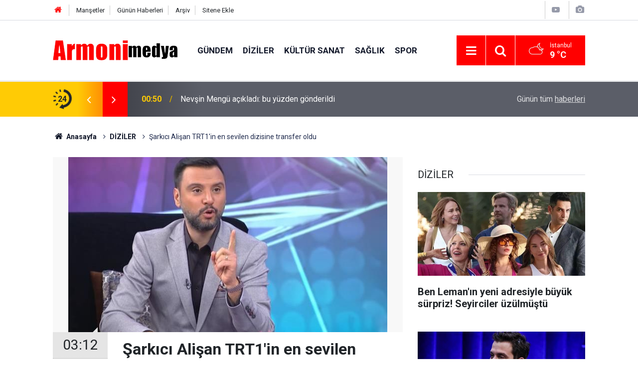

--- FILE ---
content_type: text/html; charset=UTF-8
request_url: https://www.armonimedya.com/diziler/sarkici-alisan-trt1in-en-sevilen-dizisine-transfer-oldu-41
body_size: 7117
content:
<!doctype html>
	<html lang="tr">
	<head>
		<meta charset="utf-8"/>
		<meta http-equiv="X-UA-Compatible" content="IE=edge"/>
		<meta name="viewport" content="width=device-width, initial-scale=1"/>
		<title>Şarkıcı Alişan TRT1&#039;in en sevilen dizisine transfer oldu</title>
		<meta name="description" content="TRT1 ekranlarında yayınlanan Seksenler dizisine şarkıcı Alişan'da dahil oldu.." />
<link rel="canonical" href="https://www.armonimedya.com/diziler/sarkici-alisan-trt1in-en-sevilen-dizisine-transfer-oldu-41" />
<link rel="amphtml" href="https://www.armonimedya.com/amp/diziler/sarkici-alisan-trt1in-en-sevilen-dizisine-transfer-oldu-41" />
<meta property="og:type" content="article" />
<meta property="og:site_name" content="Armoni Medya" />
<meta property="og:url" content="https://www.armonimedya.com/diziler/sarkici-alisan-trt1in-en-sevilen-dizisine-transfer-oldu-41" />
<meta property="og:title" content="Şarkıcı Alişan TRT1&#039;in en sevilen dizisine transfer oldu" />
<meta property="og:description" content="TRT1 ekranlarında yayınlanan Seksenler dizisine şarkıcı Alişan'da dahil oldu.." />
<meta property="og:image" content="https://cdn.armonimedya.com/news/40.jpg" />
<meta property="og:image:width" content="702" />
<meta property="og:image:height" content="351" />
<meta name="twitter:card" content="summary_large_image" />
<meta name="twitter:url"  content="https://www.armonimedya.com/diziler/sarkici-alisan-trt1in-en-sevilen-dizisine-transfer-oldu-41" />
<meta name="twitter:title" content="Şarkıcı Alişan TRT1&#039;in en sevilen dizisine transfer oldu" />
<meta name="twitter:description" content="TRT1 ekranlarında yayınlanan Seksenler dizisine şarkıcı Alişan'da dahil oldu.." />
<meta name="twitter:image" content="https://cdn.armonimedya.com/news/40.jpg" />
<meta name="articleSection" value="news" />
		<meta name="robots" content="max-snippet:-1, max-image-preview:large, max-video-preview:-1"/>
		<link rel="manifest" href="/manifest.json"/>
		<link rel="icon" href="https://www.armonimedya.com/d/assets/favicon/favicon.ico"/>
		<meta name="generator" content="CM News 6.0"/>

		<link rel="preconnect" href="https://fonts.gstatic.com"/>
		<link rel="preconnect" href="https://www.google-analytics.com"/>
		<link rel="preconnect" href="https://tpc.googlesyndication.com"/>
		<link rel="preconnect" href="https://pagead2.googlesyndication.com"/>

		<link rel="stylesheet" href="https://www.armonimedya.com/d/assets/bundle/2019-main.css?1668685576"/>

		<script>
			const BURL = "https://www.armonimedya.com/",
				DURL = "https://cdn.armonimedya.com/";
		</script>
		<script type="text/javascript" src="https://www.armonimedya.com/d/assets/bundle/2019-main.js?1668685576" async></script>

		<!-- Google tag (gtag.js) -->
<script async src="https://www.googletagmanager.com/gtag/js?id=UA-213807798-1"></script>
<script>
  window.dataLayer = window.dataLayer || [];
  function gtag(){dataLayer.push(arguments);}
  gtag('js', new Date());

  gtag('config', 'UA-213807798-1');
</script>
			</head>
	<body class="body-main news-detail news-5">
		<header class="base-header header-01">

	<div class="nav-top-container d-none d-lg-block">
		<div class="container">
			<div class="row">
				<div class="col">
					<nav class="nav-top">
	<div><a href="/" title="Anasayfa"><i class="icon-home"></i></a></div>
	<div><a href="/mansetler" title="Manşetler">Manşetler</a></div>
	<div>
		<a href="/son-haberler" title="Günün Haberleri">Günün Haberleri</a>
	</div>
	<div><a href="/ara" title="Arşiv">Arşiv</a></div>
	<div><a href="/sitene-ekle" title="Sitene Ekle">Sitene Ekle</a></div>
</nav>				</div>
				<div class="col-auto nav-icon">
					<div>
	<a href="/video_index.php" title="Web TV"><span class="icon-youtube-play"></span></a>
</div>
<div>
	<a href="/gallery_index.php" title="Foto Galeri"><span class="icon-camera"></span></a>
</div>
				</div>
			</div>
		</div>
	</div>

	<div class="nav-main-container">
		<div class="container">
			<div class="row h-100 align-items-center flex-nowrap">
				<div class="col-10 col-xl-auto brand">
					<a href="/" rel="home" title="Armoni Medya">
						<img class="lazy" loading="lazy" data-src="https://www.armonimedya.com/d/assets/logo.png" alt="Armoni Medya" width="250" height="40"/>
					</a>
				</div>
				<div class="col-xl-auto d-none d-xl-block">
					<ul class="nav-main d-flex flex-row">
													<li>
								<a href="/gundem" title="Gündem">Gündem</a>
							</li>
														<li>
								<a href="/diziler" title="Diziler">Diziler</a>
							</li>
														<li>
								<a href="/kultur-sanat" title="Kültür Sanat">Kültür Sanat</a>
							</li>
														<li>
								<a href="/saglik" title="Sağlık">Sağlık</a>
							</li>
														<li>
								<a href="/spor" title="Spor">Spor</a>
							</li>
												</ul>
				</div>
				<div class="col-2 col-xl-auto d-flex justify-content-end ml-auto">
					<ul class="nav-tool d-flex flex-row">
						<li>
							<button class="btn show-all-menu" aria-label="Menu"><i class="icon-menu"></i></button>
						</li>
						<!--li class="d-none d-sm-block"><button class="btn" aria-label="Ara"><i class="icon-search"></i></button></li-->
						<li class="d-none d-sm-block">
							<a class="btn" href="/ara"><i class="icon-search"></i></a>
						</li>
													<li class="align-items-center d-none d-lg-flex weather">
								<span class="weather-icon float-left"><i class="icon-accu-38"></i></span>
																<div class="weather-info float-left">
									<div class="city">İstanbul										<span>9 °C</span></div>
								</div>
							</li>
											</ul>
				</div>
			</div>
		</div>
	</div>

	<section class="bar-last-news">
	<div class="container d-flex align-items-center">
		<div class="icon">
			<i class="icon-spin-cm-1 animate-spin"></i>
			<span>24</span>
		</div>
		<div class="items">
			<div class="owl-carousel owl-align-items-center" data-options='{
				"items": 1,
				"rewind": true,
				"autoplay": true,
				"autoplayHoverPause": true,
				"dots": false,
				"nav": true,
				"navText": "icon-angle",
				"animateOut": "slideOutUp",
				"animateIn": "slideInUp"}'
			>
									<div class="item">
						<span class="time">00:50</span>
						<a href="/gundem/nevsin-mengu-acikladi-bu-yuzden-gonderildi-365">Nevşin Mengü açıkladı:  bu yüzden gönderildi</a>
					</div>
										<div class="item">
						<span class="time">01:44</span>
						<a href="/diziler/kiskanmak-dizisinden-uzucu-ayrilik-hikayesi-sona-erdi-364">Kıskanmak dizisinden üzücü ayrılık! Hikayesi sona erdi</a>
					</div>
										<div class="item">
						<span class="time">18:12</span>
						<a href="/gundem/cuneyt-ozdemir-ozgur-ozeli-tiye-aldi-olay-olacak-sozler-363">Cüneyt Özdemir, Özgür Özel'i Tİ'ye aldı...Olay olacak sözler</a>
					</div>
										<div class="item">
						<span class="time">22:27</span>
						<a href="/gundem/nevsin-mengunun-yayininda-patlayan-imamoglu-bombasi-362">Nevşin Mengü'nün yayınında patlayan İmamoğlu bombası</a>
					</div>
										<div class="item">
						<span class="time">16:32</span>
						<a href="/gundem/inan-demirelden-muhtesem-donus-ekran-adresiyle-olay-361">İnan Demirel'den muhteşem dönüş - Ekran adresiyle olay</a>
					</div>
										<div class="item">
						<span class="time">16:18</span>
						<a href="/diziler/ben-lemanin-yeni-adresiyle-buyuk-surpriz-seyirciler-uzulmustu-360">Ben Leman'ın yeni adresiyle büyük sürpriz! Seyirciler üzülmüştü</a>
					</div>
										<div class="item">
						<span class="time">21:17</span>
						<a href="/diziler/kiskanmaktan-ayrilacak-yeni-dizisi-simdiden-belli-oldu-359">Kıskanmak'tan ayrılacak! Yeni dizisi şimdiden belli oldu</a>
					</div>
										<div class="item">
						<span class="time">16:53</span>
						<a href="/gundem/81-ildeki-ev-sahipleri-icin-zorunlu-oldu-30-gun-suresi-var-358">81 ildeki ev sahipleri için zorunlu oldu: 30 gün süresi var</a>
					</div>
										<div class="item">
						<span class="time">16:48</span>
						<a href="/gundem/chpden-2026-istanbul-mitingi-duyurusu-7-ocakta-beykozda-bulusma-357">CHP’den 2026 İstanbul Mitingi Duyurusu: 7 Ocak’ta Beykoz’da Buluşma</a>
					</div>
										<div class="item">
						<span class="time">17:07</span>
						<a href="/gundem/sgk-uzmani-ozgur-erdursun-en-dusuk-emekli-zammini-acikladi-356">SGK uzmanı Özgür Erdursun en düşük emekli zammını açıkladı</a>
					</div>
								</div>
		</div>
		<div class="all-link">
			<a href="/son-haberler">Günün tüm <u>haberleri</u></a>
		</div>
	</div>
</section>
</header>

<section class="breadcrumbs">
	<div class="container">

		<ol>
			<li><a href="https://www.armonimedya.com/"><h1><i class="icon-home"></i> Anasayfa</h1></a></li>
																		<li><a href="https://www.armonimedya.com/diziler"><h2>DİZİLER</h2></a></li>
																					<li><h3>Şarkıcı Alişan TRT1'in en sevilen dizisine transfer oldu</h3></li>
									</ol>

	</div>
</section>
<!-- -->
	<main role="main">
				<div class="container section-padding-gutter">
							<div class="row">
		<div class="col-12 col-lg-8">
			<div class="page-content  news-scroll" data-pages="[{&quot;id&quot;:&quot;365&quot;,&quot;link&quot;:&quot;gundem\/nevsin-mengu-acikladi-bu-yuzden-gonderildi-365&quot;},{&quot;id&quot;:&quot;364&quot;,&quot;link&quot;:&quot;diziler\/kiskanmak-dizisinden-uzucu-ayrilik-hikayesi-sona-erdi-364&quot;},{&quot;id&quot;:&quot;363&quot;,&quot;link&quot;:&quot;gundem\/cuneyt-ozdemir-ozgur-ozeli-tiye-aldi-olay-olacak-sozler-363&quot;},{&quot;id&quot;:&quot;362&quot;,&quot;link&quot;:&quot;gundem\/nevsin-mengunun-yayininda-patlayan-imamoglu-bombasi-362&quot;},{&quot;id&quot;:&quot;361&quot;,&quot;link&quot;:&quot;gundem\/inan-demirelden-muhtesem-donus-ekran-adresiyle-olay-361&quot;},{&quot;id&quot;:&quot;360&quot;,&quot;link&quot;:&quot;diziler\/ben-lemanin-yeni-adresiyle-buyuk-surpriz-seyirciler-uzulmustu-360&quot;},{&quot;id&quot;:&quot;359&quot;,&quot;link&quot;:&quot;diziler\/kiskanmaktan-ayrilacak-yeni-dizisi-simdiden-belli-oldu-359&quot;},{&quot;id&quot;:&quot;358&quot;,&quot;link&quot;:&quot;gundem\/81-ildeki-ev-sahipleri-icin-zorunlu-oldu-30-gun-suresi-var-358&quot;},{&quot;id&quot;:&quot;357&quot;,&quot;link&quot;:&quot;gundem\/chpden-2026-istanbul-mitingi-duyurusu-7-ocakta-beykozda-bulusma-357&quot;},{&quot;id&quot;:&quot;356&quot;,&quot;link&quot;:&quot;gundem\/sgk-uzmani-ozgur-erdursun-en-dusuk-emekli-zammini-acikladi-356&quot;}]">

			<div class="post-article" id="news-'41" data-order="1" data-id="41" data-title="Şarkıcı Alişan TRT1&#039;in en sevilen dizisine transfer oldu" data-url="https://www.armonimedya.com/diziler/sarkici-alisan-trt1in-en-sevilen-dizisine-transfer-oldu-41">
	<div class="article-detail">

		<div class="article-image">
							<div class="imgc image">
					<img class="lazy" srcset="https://cdn.armonimedya.com/news_ts/40.jpg 414w, https://cdn.armonimedya.com/news_t/40.jpg 702w, https://cdn.armonimedya.com/news/40.jpg 1280w" alt="Şarkıcı Alişan TRT1&#039;in en sevilen dizisine transfer oldu"/>
				</div>
					</div>

		<aside class="article-side">
			<div class="position-sticky">
				<div class="content-date">
					<time class="p1" datetime="2021-12-04 03:12:00">03:12</time>
					<span class="p2">04 Aralık 2021</span>
				</div>
				<div class="content-tools bookmark-block" data-type="1" data-twitter="">
					<button class="icon-mail-alt bg" onclick="return openPopUp_520x390('/send_to_friend.php?type=1&amp;id=41');" title="Arkadaşına Gönder"></button>
					<button class="icon-print bg" onclick="return openPopUp_670x500('/print.php?type=1&amp;id=41')" title="Yazdır"></button>

											<button class="icon-comment bg" onclick="$.scrollTo('#comment_form_41', 600);" title="Yorum Yap"></button>
														</div>
			</div>
		</aside>

		<article class="article-content">

			<div class="content-heading">
				<h1 class="content-title">Şarkıcı Alişan TRT1'in en sevilen dizisine transfer oldu</h1>
				<p class="content-description">TRT1 ekranlarında yayınlanan Seksenler dizisine şarkıcı Alişan'da dahil oldu..</p>
			</div>

			
			
			<div class="text-content">
				<p>TRT1 ekranlarında yayınlanan Seksenler dizisi ekranların sevilen dizilerinden biri. Hikayesi 1980 yılındaki Türkiye'yi anlatıyor. Günlük olarak ekrana gelen dizi sıcak bir aile dizisi olarak biliniyor. Dizide bir çok değerli oyuncu da yer alıyor.</p>

<p>TRT1'in en uzun soluklu dizilerinden biri olan Seksenler şimdiye dek 500 bölümden fazla yayınlandı.</p>

<p><strong><em>Yapımcılığını ve senaristliğini başarılı isimlerdne Birol Güven'in üstlendiği, yönetmen koltuğunda da Uğur Yağcıoğlu'nun oturduğu, kadrosunda ise Özlem Türkad, Şoray Uzun, Ayşe Tolga, İlker Ayrık ve Zeynep Demirel gibi değerli isimlerin yer aldığı Seksenler dizisi, hafta içi her gün TRT 1'de seyircilerle buluşmaya devam ediyor.</em></strong></p><div class="banner banner-wide"><script async src="//pagead2.googlesyndication.com/pagead/js/adsbygoogle.js"></script>
<!-- Duyarlı -->
<ins class="adsbygoogle"
     style="display:block"
     data-ad-client="ca-pub-6090753100479466"
     data-ad-slot="4800444190"
     data-ad-format="auto"
     data-full-width-responsive="true"></ins>
<script>
(adsbygoogle = window.adsbygoogle || []).push({});
</script></div>

<p>TRT1 ekranlarında yayınlanan Seksenler dizisinin yeni bölümlerinde ise Alişan konuk oyuncu olarak yer alacak. Gelen bilgilere göre Ünlü şarkıcı, dizide oldukça sürpriz bir karakteri canlandıracak.</p>

<p><br>
 Öte yandan Alişan sosyal medya hesabından da dizi setinden paylaşımlar yaparak bu transferi duyurdu..</p>

<p>İşte Alişan Tarafından yapılan o paylaşım</p>

<p><img alt="" src="https://www.armonimedya.com/images/detay/339142_450x800.jpeg" style="height:800px; width:450px" width="450" height="800"></p>

<p>KAÇ BÖLÜM YER ALACAK?</p>

<p>Alişan'ın Seksenler dizisinde kaç bölüm yer alacağı henüz belli olmadı. Ancak Alişan'ın en az Seksenler dizisinde 3 bölüm yer alması bekleniyor.. </p>

<p>NE ZAMAN YAYINLANMAYA BAŞLADI?</p>

<p>TRT1 ekranlarının sevilen dizisi Seksenler, 24 Ocak 2012 tarihinde ilk kez ekrana  gelmişti.. Günümüzde de hala devam eden dizi şuan 10.sezonuyla ekranda</p></p>			</div>

			
			
			
			
			
			
			
		</article>

					<section class="banner banner-wide"><script async src="//pagead2.googlesyndication.com/pagead/js/adsbygoogle.js"></script>
<!-- Duyarlı -->
<ins class="adsbygoogle"
     style="display:block"
     data-ad-client="ca-pub-6090753100479466"
     data-ad-slot="4800444190"
     data-ad-format="auto"
     data-full-width-responsive="true"></ins>
<script>
(adsbygoogle = window.adsbygoogle || []).push({});
</script></section>
		
		

<!-- -->

		
		
		
	</div>
</div>

			</div>
		</div>

			<div class="col-12 col-lg-4">
			<section class="side-content news-side-list ">
			<header class="side-caption">
			<div><span>DİZİLER </span></div>
		</header>
		<div class="row">
																<div class="col-12 mb-4 box-02">
						<div class="post-item ia">
			<a href="/diziler/ben-lemanin-yeni-adresiyle-buyuk-surpriz-seyirciler-uzulmustu-360">
				<div class="imgc">
					<img class="lazy" loading="lazy" data-src="https://cdn.armonimedya.com/news/362.jpg" alt="Ben Leman&#039;ın yeni adresiyle büyük sürpriz! Seyirciler üzülmüştü"/>
				</div>
				<span class="t">Ben Leman'ın yeni adresiyle büyük sürpriz! Seyirciler üzülmüştü</span>
											</a>
		</div>
					</div>
			
														<div class="col-12 mb-4 box-02">
						<div class="post-item ia">
			<a href="/diziler/kiskanmaktan-ayrilacak-yeni-dizisi-simdiden-belli-oldu-359">
				<div class="imgc">
					<img class="lazy" loading="lazy" data-src="https://cdn.armonimedya.com/news/361.jpg" alt="Kıskanmak&#039;tan ayrılacak! Yeni dizisi şimdiden belli oldu"/>
				</div>
				<span class="t">Kıskanmak'tan ayrılacak! Yeni dizisi şimdiden belli oldu</span>
											</a>
		</div>
					</div>
															<div class="col-12">
									</div>
			
														<div class="col-12 mb-4 box-02">
						<div class="post-item ia">
			<a href="/diziler/kiskanmak-dizisinde-herkesin-tepkisine-yol-acan-sahne-buyuk-olay-var-355">
				<div class="imgc">
					<img class="lazy" loading="lazy" data-src="https://cdn.armonimedya.com/news/357.jpg" alt="Kıskanmak dizisinde herkesin tepkisine yol açan sahne! Büyük olay var"/>
				</div>
				<span class="t">Kıskanmak dizisinde herkesin tepkisine yol açan sahne! Büyük olay var</span>
											</a>
		</div>
					</div>
			
														<div class="col-12 mb-4 box-02">
						<div class="post-item ia">
			<a href="/diziler/atvnin-kurulus-orhan-dizisinde-bomba-ayrilik-350">
				<div class="imgc">
					<img class="lazy" loading="lazy" data-src="https://cdn.armonimedya.com/news/352.jpg" alt="ATV&#039;nin Kuruluş Orhan dizisinde bomba ayrılık"/>
				</div>
				<span class="t">ATV'nin Kuruluş Orhan dizisinde bomba ayrılık</span>
											</a>
		</div>
					</div>
															<div class="col-12">
									</div>
			
														<div class="col-12 mb-4 box-02">
						<div class="post-item ia">
			<a href="/diziler/kiskanmak-dizisinde-beklenmedik-veda-seyirciler-uzuldu-349">
				<div class="imgc">
					<img class="lazy" loading="lazy" data-src="https://cdn.armonimedya.com/news/351.jpg" alt="Kıskanmak dizisinde beklenmedik veda! Seyirciler üzüldü"/>
				</div>
				<span class="t">Kıskanmak dizisinde beklenmedik veda! Seyirciler üzüldü</span>
											</a>
		</div>
					</div>
			
														<div class="col-12 mb-4 box-02">
						<div class="post-item ia">
			<a href="/diziler/serra-pirinc-kanal-dnin-yalan-dizisinde-yer-alacak-340">
				<div class="imgc">
					<img class="lazy" loading="lazy" data-src="https://cdn.armonimedya.com/news/343.jpg" alt="Serra Pirinç Kanal D’nin “Yalan” dizisinde yer alacak"/>
				</div>
				<span class="t">Serra Pirinç Kanal D’nin “Yalan” dizisinde yer alacak</span>
											</a>
		</div>
					</div>
															<div class="col-12">
									</div>
			
														<div class="col-12 mb-4 box-02">
						<div class="post-item ia">
			<a href="/diziler/balkan-ninnisinin-ardindan-merih-ozturke-basim-belada-soku-332">
				<div class="imgc">
					<img class="lazy" loading="lazy" data-src="https://cdn.armonimedya.com/news/334.jpg" alt="Balkan Ninnisi&#039;nin ardından Merih Öztürk&#039;e Başım Belada şoku!"/>
				</div>
				<span class="t">Balkan Ninnisi'nin ardından Merih Öztürk'e Başım Belada şoku!</span>
											</a>
		</div>
					</div>
			
														<div class="col-12 mb-4 box-02">
						<div class="post-item ia">
			<a href="/diziler/yali-capkini-tum-reytingleri-yine-alt-ust-etti-donusu-muhtesem-oldu-330">
				<div class="imgc">
					<img class="lazy" loading="lazy" data-src="https://cdn.armonimedya.com/news/332.jpg" alt="Yalı Çapkını tüm reytingleri yine alt üst etti, dönüşü muhteşem oldu"/>
				</div>
				<span class="t">Yalı Çapkını tüm reytingleri yine alt üst etti, dönüşü muhteşem oldu</span>
											</a>
		</div>
					</div>
												</div>
</section>		</div>
		</div>
		</div>
	</main>

	<footer class="base-footer footer-01">
	<div class="nav-top-container">
		<div class="container">
			<div class="row">
				<div class="col-12 col-lg-auto">
					Armoni Medya &copy; 2022				</div>
				<div class="col-12 col-lg-auto">
					<nav class="nav-footer">
	<div><a href="/" title="Anasayfa">Anasayfa</a></div>
	<div><a href="/kunye" title="Künye">Künye</a></div>
	<div><a href="/iletisim" title="İletişim">İletişim</a></div>
	<div>
		<a href="/gizlilik-ilkeleri" title="Gizlilik İlkeleri">Gizlilik İlkeleri</a>
	</div>
	<div><a href="/sitene-ekle" title="Sitene Ekle">Sitene Ekle</a></div>
</nav>
				</div>
				<div class="col-12 col-lg-auto">
					<div class="nav-social"><a class="facebook-bg" href="https://www.facebook.com/armonimedyacom" rel="nofollow noopener noreferrer" target="_blank" title="Facebook ile takip et"><i class="icon-facebook"></i></a><a class="youtube-bg" href="https://www.youtube.com/channel/UC-Hk3KLqml8gVThX2bwPdtA" rel="nofollow noopener noreferrer" target="_blank" title="Youtube sayfamıza abone ol"><i class="icon-youtube"></i></a><a class="rss-bg" href="/service/rss.php" target="_blank" title="RSS, News Feed, Haber Beslemesi"><i class="icon-rss"></i></a></div>				</div>
			</div>
		</div>
	</div>
		<div class="container">
		<div class="row">
			<div class="col cm-sign">
				<i class="icon-cm" title="CM Bilişim Teknolojileri"></i>
				<a href="https://www.cmbilisim.com/haber-portali-20s.htm?utm_referrer=https%3A%2F%2Fwww.armonimedya.com%2F" target="_blank" title="CMNews Haber Portalı Yazılımı">Haber Portalı Yazılımı</a>
			</div>
		</div>
	</div>
</footer>
<div id="nav-all" class="nav-all nav-all-01 overlay">
	<div class="logo-container">
		<a href="/" rel="home" title="Armoni Medya"><img class="lazy" loading="lazy" data-src="https://www.armonimedya.com/d/assets/logo.png" alt="Armoni Medya" width="250" height="40" class="show-all-menu"></a>
		<button id="close-nav-all" class="show-all-menu close"><i class="icon-cancel"></i></button>
	</div>
	<div class="search-container">
		<form action="/ara">
			<input type="text" placeholder="Sitede Ara" name="key"><button type="submit"><i class="icon-search"></i></button>
		</form>
	</div>
	<nav>
		<header class="caption">Haberler</header>
<ul class="topics">
		<li><a href="/son-haberler">Son Haberler</a></li>
	<li><a href="/mansetler">Manşetler</a></li>
			<li>
			<a href="/gundem" title="Gündem">Gündem</a>
		</li>
				<li>
			<a href="/diziler" title="Diziler">Diziler</a>
		</li>
				<li>
			<a href="/kultur-sanat" title="Kültür Sanat">Kültür Sanat</a>
		</li>
				<li>
			<a href="/saglik" title="Sağlık">Sağlık</a>
		</li>
				<li>
			<a href="/spor" title="Spor">Spor</a>
		</li>
				<li>
			<a href="/siyaset" title="Siyaset">Siyaset</a>
		</li>
				<li>
			<a href="/magazin" title="Magazin">Magazin</a>
		</li>
				<li>
			<a href="/teknoloji" title="Teknoloji">Teknoloji</a>
		</li>
				<li>
			<a href="/dunya" title="Dünya">Dünya</a>
		</li>
		
</ul>
<header class="caption">Diğer İçerikler</header>
<ul class="topics">
		<li><a href="/gallery_index.php">Foto Galeri</a></li>
	<li><a href="/video_index.php">Web Tv</a></li>
	<li><a href="/yazarlar">Yazarlar</a></li>
	<li><a href="/gazete-mansetleri">Gazete Manşetleri</a></li>
	
</ul>
<header class="caption">Kurumsal</header>
<ul class="topics">
		<li><a href="/kunye">Künye</a></li>
	<li><a href="/iletisim">İletişim</a></li>
	<li><a href="/gizlilik-ilkeleri">Gizlilik İlkeleri</a></li>
	<li><a href="/kullanim-sartlari">Kullanım Şartları</a></li>
	<li><a href="/sitene-ekle">Geliştiriciler İçin</a></li>
	
</ul>	</nav>
</div>
<!-- -->
<script type="application/ld+json">
{
    "@context": "http://schema.org",
    "@graph": [
        {
            "@type": "WebSite",
            "url": "https://www.armonimedya.com/",
            "name": "Armoni Medya",
            "description": "Armoni Medya",
            "potentialAction": {
                "@type": "SearchAction",
                "target": "https://www.armonimedya.com/ara?key={search_term_string}",
                "query-input": "required name=search_term_string"
            }
        },
        {
            "@type": "Organization",
            "name": "Armoni Medya",
            "url": "https://www.armonimedya.com/",
            "image": "https://www.armonimedya.com/d/assets/facebook-default-share.png",
            "logo": "https://www.armonimedya.com/d/assets/logo.png",
            "address": "Adresimiz\r\n\r\nBul. Krste Misirkov Br. 11/1-1\r\n1000 - Skopje\r\n\r\nSkopje - North Macedonia",
            "sameAs": [
                "https://www.facebook.com/armonimedyacom"
            ]
        },
        {
            "@type": "BreadcrumbList",
            "itemListElement": [
                {
                    "@type": "ListItem",
                    "position": 1,
                    "name": "Anasayfa",
                    "item": "https://www.armonimedya.com/"
                },
                {
                    "@type": "ListItem",
                    "position": 2,
                    "name": "DİZİLER",
                    "item": "https://www.armonimedya.com/diziler"
                }
            ]
        },
        {
            "@type": "NewsArticle",
            "datePublished": "2021-12-04T03:12:00+03:00",
            "dateModified": "2021-12-04T03:12:00+03:00",
            "headline": "Şarkıcı Alişan TRT1&#039;in en sevilen dizisine transfer oldu",
            "description": "TRT1 ekranlarında yayınlanan Seksenler dizisine şarkıcı Alişan'da dahil oldu..",
            "articleSection": "DİZİLER",
            "image": [
                "https://cdn.armonimedya.com/news/40.jpg"
            ],
            "speakable": {
                "@type": "SpeakableSpecification",
                "cssSelector": [
                    ".content-title",
                    ".content-description",
                    ".text-content"
                ]
            },
            "author": {
                "@type": "NewsMediaOrganization",
                "name": "Armoni Medya",
                "url": "https://www.armonimedya.com/kunye",
                "logo": {
                    "@type": "ImageObject",
                    "url": "https://www.armonimedya.com/d/assets/logo-amp.png",
                    "width": 600,
                    "height": 60
                }
            },
            "publisher": {
                "@type": "NewsMediaOrganization",
                "name": "Armoni Medya",
                "url": "https://www.armonimedya.com/kunye",
                "logo": {
                    "@type": "ImageObject",
                    "url": "https://www.armonimedya.com/d/assets/logo-amp.png",
                    "width": 600,
                    "height": 60
                }
            },
            "mainEntityOfPage": "https://www.armonimedya.com/diziler/sarkici-alisan-trt1in-en-sevilen-dizisine-transfer-oldu-41",
            "inLanguage": "tr"
        }
    ]
}
</script>
			<!-- -->
	<!-- 0.087675094604492 -->
	<script defer src="https://static.cloudflareinsights.com/beacon.min.js/vcd15cbe7772f49c399c6a5babf22c1241717689176015" integrity="sha512-ZpsOmlRQV6y907TI0dKBHq9Md29nnaEIPlkf84rnaERnq6zvWvPUqr2ft8M1aS28oN72PdrCzSjY4U6VaAw1EQ==" data-cf-beacon='{"version":"2024.11.0","token":"54974f8e04234a38aea23c433c8f94e0","r":1,"server_timing":{"name":{"cfCacheStatus":true,"cfEdge":true,"cfExtPri":true,"cfL4":true,"cfOrigin":true,"cfSpeedBrain":true},"location_startswith":null}}' crossorigin="anonymous"></script>
</body>
	</html>
	

--- FILE ---
content_type: text/html; charset=utf-8
request_url: https://www.google.com/recaptcha/api2/aframe
body_size: 269
content:
<!DOCTYPE HTML><html><head><meta http-equiv="content-type" content="text/html; charset=UTF-8"></head><body><script nonce="rjC_Nfq9ED6PB9PRig7zAg">/** Anti-fraud and anti-abuse applications only. See google.com/recaptcha */ try{var clients={'sodar':'https://pagead2.googlesyndication.com/pagead/sodar?'};window.addEventListener("message",function(a){try{if(a.source===window.parent){var b=JSON.parse(a.data);var c=clients[b['id']];if(c){var d=document.createElement('img');d.src=c+b['params']+'&rc='+(localStorage.getItem("rc::a")?sessionStorage.getItem("rc::b"):"");window.document.body.appendChild(d);sessionStorage.setItem("rc::e",parseInt(sessionStorage.getItem("rc::e")||0)+1);localStorage.setItem("rc::h",'1769319495004');}}}catch(b){}});window.parent.postMessage("_grecaptcha_ready", "*");}catch(b){}</script></body></html>